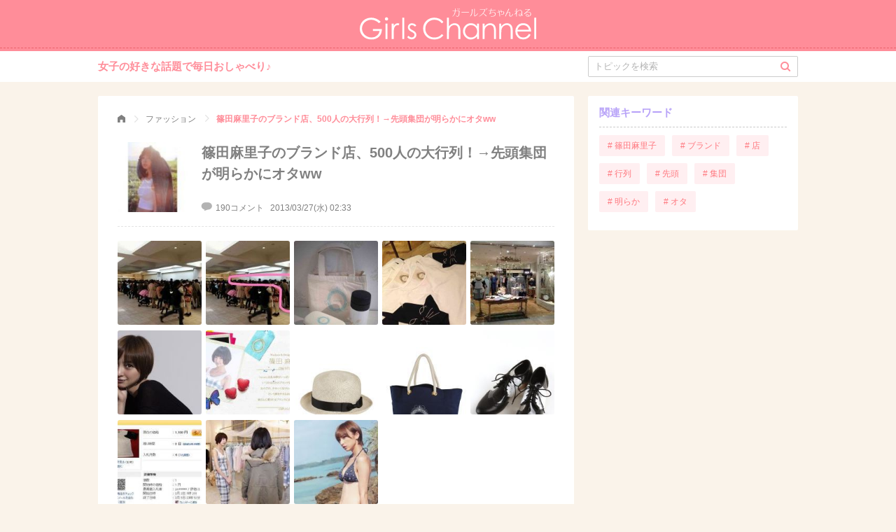

--- FILE ---
content_type: text/html; charset=UTF-8
request_url: https://girlschannel.net/topic_image/9919/
body_size: 2970
content:
<!DOCTYPE HTML>
<html>
  <head lang="ja">
	<script async src="https://www.googletagmanager.com/gtag/js?id=G-RGH0XMCBQ0"></script>
	<script>
	  window.dataLayer = window.dataLayer || [];
	  function gtag(){dataLayer.push(arguments);}
	  gtag('js', new Date());
	  gtag('config', 'G-RGH0XMCBQ0');
	</script>
    <title>篠田麻里子のブランド店、500人の大行列！→先頭集団が明らかにオタwwのトピックの画像一覧 | ガールズちゃんねる - Girls Channel -</title>
<!-- logly_noindex -->
    <meta http-equiv="content-type" content="text/html; charset=UTF-8">

    <meta name="description" content="篠田麻里子のブランド店、500人の大行列！→先頭集団が明らかにオタwwのトピックの画像を一覧で確認できます。">
    <meta name="keywords" content="ガールズちゃんねる,Girls Channel">
    <meta name="viewport" content="width=device-width,initial-scale=1.0,minimum-scale=1.0">

    <meta property="og:title" content="ガールズちゃんねる - Girls Channel -">
    <meta property="og:type" content="website">
    <meta property="og:image" content="https://static.gc-img.net/img/parts_pc/ogp.png">
    <meta property="og:url" content="https://girlschannel.net/">
    <meta property="og:description" content="女子の女子による女子のためのおしゃべりコミュニティ。女子の好きな話題にみんなでコメント、みんなで投票して盛り上がれる匿名掲示板「ガールズちゃんねる」へようこそ。">
    <meta property="og:site_name" content="ガールズちゃんねる - Girls Channel -">
    
    <meta name="twitter:card" content="summary_large_image">
    <meta name="twitter:site" content="https://girlschannel.net/">
    <meta name="twitter:title" content="ガールズちゃんねる - Girls Channel -">
    <meta name="twitter:description" content="女子の女子による女子のためのおしゃべりコミュニティ。女子の好きな話題にみんなでコメント、みんなで投票して盛り上がれる匿名掲示板「ガールズちゃんねる」へようこそ。">
    <meta name="twitter:image" content="https://static.gc-img.net/img/parts_pc/ogp.png">

    <link rel="stylesheet" href="/css_pc/main.css?20220316" type="text/css">
    <script>var API_URL = window.location.protocol+'//'+window.location.host+'/';</script>

    <link rel="shortcut icon" href="/favicon.ico">
    <link rel="apple-touch-icon-precomposed" href="//static.gc-img.net/images_s/apple-touch-icon-precomposed.png" />


    <link rel="canonical" href="https://girlschannel.net/topic_image/9919/">
<script>
  window.teads_analytics = window.teads_analytics || {};
  window.teads_analytics.analytics_tag_id = "PUB_13075";
  window.teads_analytics.share = window.teads_analytics.share || function() {
    ;(window.teads_analytics.shared_data = window.teads_analytics.shared_data || []).push(arguments)
  };
</script>
<script async src="https://a.teads.tv/analytics/tag.js"></script>

</head>

<body topicId="9919" state="old">
    <header>
      <div class="title"><a href="/"><img src="https://static.gc-img.net/img/parts_pc/logo.svg" width="252" height="46" alt="ガールズちゃんねる"></a></div>
    </header>
    <nav>
      <div class="header-nav flc">
        <div class="catch">女子の好きな話題で毎日おしゃべり♪</div>
        <form action="/topics/search/">
          <input type="text" name="q" id="q" value="" placeholder="トピックを検索">
          <input type="hidden"  name="date" value="y">
          <div class="search">
            <div class="icon-search"></div>
            <input type="submit">
          </div>
        </form>
      </div>
    </nav>

    <div class="wrap flc">
      <div class="main">
        <div class="topic-wrap">
          <ul itemscope="itemscope" itemtype="http://schema.org/BreadcrumbList" class="breadcrumbs">
            <li itemprop="itemListElement" itemscope="itemscope" itemtype="http://schema.org/ListItem" class="breadcrumb"><a href="/" itemprop="item"><span itemprop="name" class="icon-home">ガールズちゃんねる</span></a>
              <meta itemprop="position" content="1"/><span class="icon-arrow_r"></span>
            </li>
            <li itemprop="itemListElement" itemscope="itemscope" itemtype="http://schema.org/ListItem" class="breadcrumb"><a href="/topics/category/fashion/" itemprop="item"><span itemprop="name">ファッション</span></a>
              <meta itemprop="position" content="2"/><span class="icon-arrow_r"></span>
            </li>
            <li itemprop="itemListElement" itemscope="itemscope" itemtype="http://schema.org/ListItem" class="breadcrumb current"><a href="/topics/9919/" itemprop="item"><span itemprop="name">篠田麻里子のブランド店、500人の大行列！→先頭集団が明らかにオタww</span></a>
              <meta itemprop="position" content="3"/>
            </li>
          </ul>
          <div class="head-area"><img src="https://up.gc-img.net/post_img_web/2013/03/xLMvAMGZiARZpZw_0_s.jpeg" width="100" height="100">
            <h1>篠田麻里子のブランド店、500人の大行列！→先頭集団が明らかにオタww</h1>
            <p class="comment"><span class="icon-comment"></span><span>190コメント</span><span class="datetime">2013/03/27(水) 02:33</span></p>
          </div>
          <div class="body-area body-area-img" id="topicArea">
            <div class="topic-imgs" id="topicImgs">
            </div>
            <div class="btn btn-moderate" id="btnMoreImg">もっと見る</div><a class="btn btn-positive" href="/topics/9919/">前のページに戻る</a>
          </div>
        </div>
      </div><img class="img-loader" id="loader" src="https://static.gc-img.net/img/parts_pc/loading.gif" width="40px" height="40px">
      <div class="sub">
        <div id="follow">
        
<div id="_popIn_recommend_right"></div>
<script type="text/javascript">
    (function() {
        var pa = document.createElement('script'); pa.type = 'text/javascript'; pa.charset = "utf-8"; pa.async = true;
        pa.src = window.location.protocol + "//api.popin.cc/searchbox/girlschannel.js";
        var s = document.getElementsByTagName('script')[0]; s.parentNode.insertBefore(pa, s);
    })(); 
</script>
         <div id="relatedTopicsSub"></div>
<div class="OUTBRAIN" data-src="DROP_PERMALINK_HERE" data-widget-id="SB_1"></div>
          <div class="sub-part sub-keywords relate mb20">
            <p class="head">関連キーワード</p>
            <ul class="flc">
	              <li><a href="/topics/keyword/篠田麻里子/"># 篠田麻里子</a></li>
	              <li><a href="/topics/keyword/ブランド/"># ブランド</a></li>
	              <li><a href="/topics/keyword/店/"># 店</a></li>
	              <li><a href="/topics/keyword/行列/"># 行列</a></li>
	              <li><a href="/topics/keyword/先頭/"># 先頭</a></li>
	              <li><a href="/topics/keyword/集団/"># 集団</a></li>
	              <li><a href="/topics/keyword/明らか/"># 明らか</a></li>
	              <li><a href="/topics/keyword/オタ/"># オタ</a></li>
            </ul>
          </div>
        </div>
      </div>
    <div class="swipe" id="slider">
      <div class="swipe-wrap" id="swipeWrap">
        <div class="swipe-wrap-body" id="swipeWrapBody"></div>
        <div class="action-prev" id="actionPrev"><span class="icon-arrow_l"></span></div>
        <div class="action-next" id="actionNext"><span class="icon-arrow_r"></span></div>
        <div class="action-close" id="actionClose"><span class="icon-close"></span></div>
      </div>
    </div>
    </div>

    <div class="footer">
      <div class="footer-logo"><a href="/"><img src="https://static.gc-img.net/img/parts_pc/logo_footer.svg" width="146" height="32"></a></div>
      <div class="links flc"><a href="https://jsquared.co.jp/" target="_blank">運営会社</a><a href="/contact.html">お問い合わせ</a><a href="/help/">よくある質問</a><a href="/agreement.html">利用規約</a><a href="/userdata.html">利⽤者情報の外部送信規律</a></div>
    </div>
    <div id="scrollToTop" class="scroll-to-top"><span class="icon-arrow_t"></span></div>


<style type="text/css">
body > a {
	display:none;
}
</style>
<script type="text/javascript" src="/js_pc/topic_img.js?20211124"></script>
</body>
</html>


--- FILE ---
content_type: text/html; charset=UTF-8
request_url: https://girlschannel.net/topics/img_mode?topic_id=9919&length=40&page=1
body_size: 1579
content:
{"error":false,"has_more_items":false,"items":[{"comment_id":"2","thumb_img_url":"https:\/\/up.gc-img.net\/post_img\/2013\/03\/xLMvAMGZiARZpZw_gCHfe_2_s.jpeg","img_url":"https:\/\/up.gc-img.net\/post_img\/2013\/03\/xLMvAMGZiARZpZw_gCHfe_2.jpeg","head":"2.\u533f\u540d 2013\/03\/02(\u571f) 18:45:36","html":"\u2193\u30aa\u30fc\u30d7\u30f3\u6642\u9593\u524d\u306e\u6df7\u96d1\u306e\u69d8\u5b50","plus":4,"minus":53,"res_amount":"0"},{"comment_id":"3","thumb_img_url":"https:\/\/up.gc-img.net\/post_img\/2013\/03\/xLMvAMGZiARZpZw_3zF2f_3_s.jpeg","img_url":"https:\/\/up.gc-img.net\/post_img\/2013\/03\/xLMvAMGZiARZpZw_3zF2f_3.jpeg","head":"3.\u533f\u540d 2013\/03\/02(\u571f) 18:45:55","html":"\u2193\u76ee\u8996\u3067\u78ba\u8a8d\u3067\u304d\u308b\u30aa\u30bf\u3053\u3053","plus":65,"minus":8,"res_amount":"0"},{"comment_id":"13","thumb_img_url":"https:\/\/up.gc-img.net\/post_img\/2013\/03\/xLMvAMGZiARZpZw_HqPbD_13_s.jpeg","img_url":"https:\/\/up.gc-img.net\/post_img\/2013\/03\/xLMvAMGZiARZpZw_HqPbD_13.jpeg","head":"13.\u533f\u540d 2013\/03\/02(\u571f) 18:47:40","html":"\u30ce\u30d9\u30eb\u30c6\u30a3\u3068\u304b\u6b32\u3057\u3044\u306e\u304b\u306a\uff1f\u3084\u3063\u3071\u308a\r<br> ","plus":19,"minus":76,"res_amount":"0"},{"comment_id":"19","thumb_img_url":"https:\/\/up.gc-img.net\/post_img\/2013\/03\/xLMvAMGZiARZpZw_qOZ2G_19_s.jpeg","img_url":"https:\/\/up.gc-img.net\/post_img\/2013\/03\/xLMvAMGZiARZpZw_qOZ2G_19.jpeg","head":"19.\u533f\u540d 2013\/03\/02(\u571f) 18:49:19","html":"\u3042\u306e\u30cd\u30b3\u306e\u30aa\u30fc\u30d7\u30f3\u8a18\u5ff5T\u30b7\u30e3\u30c4\u3001\u30e1\u30f3\u30ba\u30b5\u30a4\u30ba\u3042\u308b\u3063\u3066\u66f8\u3044\u3066\u305f\u304b\u3089\r<br>\u305d\u308c\u72d9\u3063\u3066\u304d\u305f\uff1f\u3067\u3082\u30b5\u30a4\u30ba\u4e91\u3005\u3058\u3083\u306a\u304f\u3066\u30aa\u30bf\u7740\u308c\u306a\u3044\u304b\u3089\u3001\u3053\u308cw\r<br>\r<br>","plus":63,"minus":9,"res_amount":"0"},{"comment_id":"30","thumb_img_url":"https:\/\/up.gc-img.net\/post_img\/2013\/03\/xLMvAMGZiARZpZw_VIinM_30_s.jpeg","img_url":"https:\/\/up.gc-img.net\/post_img\/2013\/03\/xLMvAMGZiARZpZw_VIinM_30.jpeg","head":"30.\u533f\u540d 2013\/03\/02(\u571f) 18:53:09","html":"\u3053\u306e\u5e97\u5185\u3067\u30aa\u30bf\u304c\u8cb7\u3044\u7269\u3057\u3066\u308b\u3068\u601d\u3046\u3068\r<br>\u4f55\u3060\u304b\u5207\u306a\u3044\u3002\u3057\u304b\u3057\u7b11\u3048\u308bww\r<br>","plus":124,"minus":6,"res_amount":"0"},{"comment_id":"41","thumb_img_url":"https:\/\/up.gc-img.net\/post_img_web\/2013\/03\/59c7b431dc7c395925b145f2381aeced_0_s.jpeg","img_url":"https:\/\/up.gc-img.net\/post_img_web\/2013\/03\/59c7b431dc7c395925b145f2381aeced_0.jpeg","head":"41.\u533f\u540d 2013\/03\/02(\u571f) 18:56:51","html":"\u5973\u6027\u30d5\u30a1\u30c3\u30b7\u30e7\u30f3\u30d6\u30e9\u30f3\u30c9\u306e\u304a\u5e97\u306b\r<br>\u30ce\u30d9\u30eb\u30c6\u30a3\u3068\u30e1\u30f3\u30ba\u30b5\u30a4\u30baT\u30b7\u30e3\u30c4\u3067\u30aa\u30bf\u3092\u91e3\u308b\u3068\u306f\r<br>\u7be0\u7530\u3082\u88cf\u5207\u3089\u305a\u7b56\u58eb\u3060\u306d\u3047\r<br>\r<br>","plus":74,"minus":7,"res_amount":"0"},{"comment_id":"50","thumb_img_url":"https:\/\/up.gc-img.net\/post_img\/2013\/03\/xLMvAMGZiARZpZw_CZQPy_50_s.jpeg","img_url":"https:\/\/up.gc-img.net\/post_img\/2013\/03\/xLMvAMGZiARZpZw_CZQPy_50.jpeg","head":"50.\u533f\u540d 2013\/03\/02(\u571f) 19:05:21","html":"\u4f55\u304b\u3053\u306e\u80a9\u66f8\u304d\u306e\u300c\u30d7\u30ed\u30c7\u30e5\u30fc\u30b5\u30fc\u300d\u3063\u3066\u3044\u3046\u306e\u304c\u5999\u306b\u30c4\u30dc\u3067w\r<br>\u672c\u4eba\u306f\u9811\u5f35\u3063\u3066\u308b\u3093\u3060\u308d\u3046\u3051\u3069\u3001\u3069\u3046\u3057\u3066\u3082\u30c7\u30b6\u30a4\u30f3\u304c\u30c0\u30b5\u3044\u304b\u3089\u6ed1\u7a3d\u306b\u611f\u3058\u308b\u308f\u3002\r<br>\r<br>","plus":53,"minus":9,"res_amount":"0"},{"comment_id":"57","thumb_img_url":"https:\/\/up.gc-img.net\/post_img_web\/2013\/03\/74830c0f9ecca6fbd1b690ed7be01f47_0_s.jpeg","img_url":"https:\/\/up.gc-img.net\/post_img_web\/2013\/03\/74830c0f9ecca6fbd1b690ed7be01f47_0.jpeg","head":"57.\u533f\u540d 2013\/03\/02(\u571f) 19:18:05","html":"iPhone\u30b1\u30fc\u30b9\u4ee5\u5916\u3067\u30aa\u30bf\u304c\u8f9b\u3046\u3058\u3066\u4f7f\u3048\u305d\u3046\u306a\u3082\u306e\r<br>\r<br>\u2193\u30dd\u30fc\u30e9\u30fc\u30cf\u30c3\u30c8\u30003990\u5186\r<br>\r<br>\r<br>\u2193\u30c8\u30fc\u30c8\u30d0\u30c3\u30b0\u30006830\u5186\r<br>\r<br>\r<br>\u2193\u8db3\u306e\u5c0f\u3055\u306a\u7537\u6027\u300015540\u5186\r<br>","plus":4,"minus":12,"res_amount":"0"},{"comment_id":"57","thumb_img_url":"https:\/\/up.gc-img.net\/post_img_web\/2013\/03\/74830c0f9ecca6fbd1b690ed7be01f47_1_s.jpeg","img_url":"https:\/\/up.gc-img.net\/post_img_web\/2013\/03\/74830c0f9ecca6fbd1b690ed7be01f47_1.jpeg","head":"57.\u533f\u540d 2013\/03\/02(\u571f) 19:18:05","html":"iPhone\u30b1\u30fc\u30b9\u4ee5\u5916\u3067\u30aa\u30bf\u304c\u8f9b\u3046\u3058\u3066\u4f7f\u3048\u305d\u3046\u306a\u3082\u306e\r<br>\r<br>\u2193\u30dd\u30fc\u30e9\u30fc\u30cf\u30c3\u30c8\u30003990\u5186\r<br>\r<br>\r<br>\u2193\u30c8\u30fc\u30c8\u30d0\u30c3\u30b0\u30006830\u5186\r<br>\r<br>\r<br>\u2193\u8db3\u306e\u5c0f\u3055\u306a\u7537\u6027\u300015540\u5186\r<br>","plus":4,"minus":12,"res_amount":"0"},{"comment_id":"57","thumb_img_url":"https:\/\/up.gc-img.net\/post_img_web\/2013\/03\/74830c0f9ecca6fbd1b690ed7be01f47_2_s.jpeg","img_url":"https:\/\/up.gc-img.net\/post_img_web\/2013\/03\/74830c0f9ecca6fbd1b690ed7be01f47_2.jpeg","head":"57.\u533f\u540d 2013\/03\/02(\u571f) 19:18:05","html":"iPhone\u30b1\u30fc\u30b9\u4ee5\u5916\u3067\u30aa\u30bf\u304c\u8f9b\u3046\u3058\u3066\u4f7f\u3048\u305d\u3046\u306a\u3082\u306e\r<br>\r<br>\u2193\u30dd\u30fc\u30e9\u30fc\u30cf\u30c3\u30c8\u30003990\u5186\r<br>\r<br>\r<br>\u2193\u30c8\u30fc\u30c8\u30d0\u30c3\u30b0\u30006830\u5186\r<br>\r<br>\r<br>\u2193\u8db3\u306e\u5c0f\u3055\u306a\u7537\u6027\u300015540\u5186\r<br>","plus":4,"minus":12,"res_amount":"0"},{"comment_id":"125","thumb_img_url":"https:\/\/up.gc-img.net\/post_img\/2013\/03\/xLMvAMGZiARZpZw_7lbGc_125_s.jpeg","img_url":"https:\/\/up.gc-img.net\/post_img\/2013\/03\/xLMvAMGZiARZpZw_7lbGc_125.jpeg","head":"125.\u533f\u540d 2013\/03\/03(\u65e5) 09:38:37","html":"\u3055\u3063\u305d\u304f\u30aa\u30fc\u30af\u30b7\u30e7\u30f3\u306b\u6d41\u51fa\uff01","plus":8,"minus":0,"res_amount":"0"},{"comment_id":"179","thumb_img_url":"https:\/\/up.gc-img.net\/post_img\/2013\/03\/xLMvAMGZiARZpZw_dluHt_179_s.jpeg","img_url":"https:\/\/up.gc-img.net\/post_img\/2013\/03\/xLMvAMGZiARZpZw_dluHt_179.jpeg","head":"179.\u533f\u540d 2013\/03\/12(\u706b) 12:35:23","html":"\u3053\u306e\u63a5\u5ba2\u4ee3\u306e\u305f\u3081\u306b\u30f2\u30bf\u306f1\u4e07\u3068\u304b\u6255\u3046\u306e\u304b\u3044\uff1f","plus":0,"minus":0,"res_amount":"0"},{"comment_id":"187","thumb_img_url":"https:\/\/up.gc-img.net\/post_img\/2013\/03\/xLMvAMGZiARZpZw_koF3s_187_s.jpeg","img_url":"https:\/\/up.gc-img.net\/post_img\/2013\/03\/xLMvAMGZiARZpZw_koF3s_187.jpeg","head":"187.\u533f\u540d 2013\/03\/12(\u706b) 13:18:41","html":"\u6c34\u7740\u3067\u3082\u58f2\u3063\u3066\u305f\u65b9\u304c\u30f2\u30bf\u304c\u8cb7\u3046\u3093\u3058\u3083\u306a\u3044\u304b\uff1f\u7b11","plus":1,"minus":0,"res_amount":"0"}]}

--- FILE ---
content_type: text/plain; charset=UTF-8
request_url: https://at.teads.tv/fpc?analytics_tag_id=PUB_13075&tfpvi=&gdpr_status=22&gdpr_reason=220&gdpr_consent=&ccpa_consent=&shared_ids=&sv=d656f4a&
body_size: -86
content:
YWI5YTg0Y2QtOGFkNS00YWEzLTliOWYtOTliZjQzNjgzNTU5Iy0xLTU=